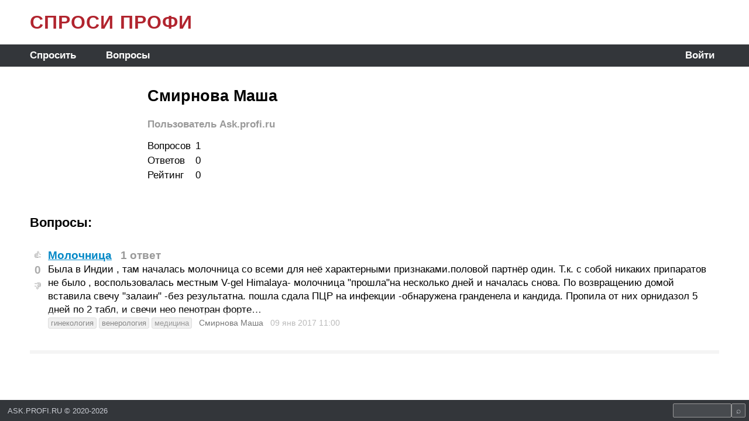

--- FILE ---
content_type: text/html; charset=Windows-1251
request_url: https://ask.profi.ru/u/52681/
body_size: 3248
content:
<!DOCTYPE html>
<html lang='ru' prefix='og: http://ogp.me/ns# profile: http://ogp.me/ns/profile#'>
<head>
  <meta http-equiv='Content-Type' content='text/html; charset=windows-1251'>
  <meta name='viewport' content='width=device-width, initial-scale=1'>
  <title>Пользователь Смирнова Маша 52681 | ASK.PROFI.RU</title>
  <meta name='description' content='Пользователь Ask.profi.ru Смирнова Маша на Ask.profi.ru. Вопросов: 1, ответов: 0, рейтинг: 0. ID=52681'>
  <meta name='keywords' content='Смирнова Маша'>
  <link rel='icon' href='/favicon.ico' type='image/x-icon'>
  <link rel='canonical' href='https://ask.profi.ru/u/52681/'>
  
  <meta property='og:site_name' content='ASK.PROFI.RU'>
  <meta property='og:title' content='Пользователь Смирнова Маша 52681'>
  <meta property='og:description' content='Пользователь Ask.profi.ru Смирнова Маша на Ask.profi.ru. Вопросов: 1, ответов: 0, рейтинг: 0. ID=52681'>
  <meta property='og:url' content='https://ask.profi.ru/u/52681/'>
  <meta property='og:image' content='https://profi.ru/static/img/social-main.png'>
  <meta property='og:type' content='profile'>
  <meta property='profile:first_name' content='Смирнова Маша'>
  <meta property='profile:last_name' content=''>
  
  <script src='//code.jquery.com/jquery-1.12.4.js'></script>
  
  <link href='//cdn.jsdelivr.net/npm/select2@4.1.0-beta.1/dist/css/select2.min.css' rel='stylesheet'>
  <script src='//cdn.jsdelivr.net/npm/select2@4.1.0-beta.1/dist/js/select2.min.js'></script>
  <script src='//cdn.jsdelivr.net/npm/select2@4.1.0-beta.1/dist/js/i18n/ru.js'></script>
  
  <script src='/vendor/autosize/dist/autosize.js'></script>
  
  <link href='/style.css?v=20241002113308' rel='stylesheet'>
  
  <script src='/js.js?v=20241002113308'></script>
  
  <script type="text/x-mathjax-config">
    MathJax.Hub.Config({
      config: ["MMLorHTML.js"],
      jax: ["input/TeX", "input/MathML", "output/HTML-CSS", "output/NativeMML"],
      extensions: ["tex2jax.js", "mml2jax.js"],
      TeX: {
        extensions: ["AMSmath.js","AMSsymbols.js","noErrors.js","noUndefined.js"]
      },
      showMathMenu: false, showMathMenuMSIE: false,
      showProcessingMessages: false,
      messageStyle: "none",
      displayAlign: "left",
      displayIndent: "0em",
      tex2jax: {
        inlineMath: [ ["[m]","[/m]"] ],
        displayMath: [ ["[M]","[/M]"], ["[mm]","[/mm]"] ],
        skipTags: ["script","noscript","style","textarea","input","pre","code","a"],
        ignoreClass: "nomathjax",
        processEnvironments: false,
        processRefs: false,
      },
      "HTML-CSS": {
        styles: {
          ".MathJax_Display": { margin: "1em 0 0 0" },
        },
      },
    });
  </script>
  <script type="text/javascript" src="//cdn.mathjax.org/mathjax/latest/MathJax.js" async></script>

        <script src='/vendor/jquery-modal/jquery.modal.min.js'></script>
        <link rel='stylesheet' href='/vendor/jquery-modal/jquery.modal.min.css'>
      
  <script type="text/javascript"> (function(m,e,t,r,i,k,a){m[i]=m[i]||function(){(m[i].a=m[i].a||[]).push(arguments)}; m[i].l=1*new Date();k=e.createElement(t),a=e.getElementsByTagName(t)[0],k.async=1,k.src=r,a.parentNode.insertBefore(k,a)}) (window, document, "script", "https://mc.yandex.ru/metrika/tag.js", "ym"); ym(71447209, "init", { clickmap:false, trackLinks:false, accurateTrackBounce:true, webvisor:false }); </script> <noscript><div><img src="https://mc.yandex.ru/watch/71447209" style="position:absolute; left:-9999px;" alt="" /></div></noscript>
<script async src='https://www.googletagmanager.com/gtag/js?id=G-B6SZP0HRPK'></script><script>window.dataLayer = window.dataLayer || []; function gtag(){dataLayer.push(arguments);} gtag('js', new Date()); gtag('config', 'G-B6SZP0HRPK');</script>
</head>
<BODY align=center>
  
  <script>
    function inIframe() {
      try { return window.self!==window.top; }
      catch (e) { return true; }
    }
    if(!inIframe()) {
      document.querySelector('html').style.height = '100%';
      document.querySelector('body').style.height = '100%';
    }
  </script>
  
  <div id=TheCore>
    <div id=HeadLine>
      <a href='/' class='ttl'>СПРОСИ ПРОФИ</a>
    </div>
    <div id=MenuLine>
      <div id=TopMenu><div><a href='/ask/' >Спросить</a></div><div><a href='/z/' >Вопросы</a></div></div>
      <div id=AuthStr>
        <div style='padding-right:8px;'><a href='/?loginform=1&back=%2Fu%2F52681%2F' data-rel='modal:open'>Войти</a></div>
      </div>
    </div>
    <div id=Main align=left>
      
      
  <table class='valtop' style='margin-bottom:55px;'><tr>
  <td style='padding:0 34px 0 0; width:200px;'></td>
  <td>
    <h1>Смирнова Маша</h1>
    <div style='margin-bottom:13px;'><span class=gr><b>Пользователь Ask.profi.ru</b></span></div>
    <div style='margin-bottom:13px;'></div>
    <div style='margin-bottom:13px;'></div>
    <div style='margin-bottom:13px;'><i></i></div>
    
    
  <table class='ap_stattb'>
  <tr><td>Вопросов</td><td align=right>1</td></tr>
  <tr><td>Ответов </td><td align=right>0</td></tr>
  <tr><td>Рейтинг </td><td align=right>0</td></tr>
  </table>

  </td>
  </tr></table>
<h2>Вопросы:</h2><br>
      <a name='n0'></a>
      
      <div class='ap_msg_div' style='margin-left:0px;'>
        <table class='ap_msg_tb'><tr>
        <td>
          
      <span class='ap_thumbsup' onclick='ap_Vote(`q`, 24277, 1)'>&#x1F44D;</span><br>
      <b class='ap_mark' id='ap_mark_q24277' style='color:#aaa' onclick='ap_Tooltip(`votes`, `q`, 24277)'>0</b><br>
      <span class='ap_thumbsdown' onclick='ap_Vote(`q`, 24277,-1)'>&#x1F44E;</span>
    
        </td>
        <td>
          <div id='ap_msg_0' class='Markup'> 
            <h3 itemprop='name'><a href='/q/molochnica-byla-v-indii-tam-nachalas-molochnica-24277/'>Молочница</a> &nbsp; <nobr><span class='gr'>1 ответ</span></nobr></h3>
            <div class='ap_bottom_fade'>Была в Индии , там началась молочница со всеми для неё характерными признаками.половой партнёр один. Т.к. с собой никаких припаратов не было , воспользовалась местным V-gel Himalaya- молочница &quot;прошла&quot;на несколько дней и началась снова. По возвращению домой вставила свечу &quot;залаин&quot; -без результатна. пошла сдала ПЦР на инфекции -обнаружена гранденела и кандида. Пропила от них орнидазол 5 дней по 2 табл, и свечи нео пенотран форте&hellip;</div>
            
          </div>
          <div class='ap_subline'>
            <a href='/z/medicina/ginekology/' class='ap_subtitle ap_sublvl0'>гинекология</a> <a href='/z/medicina/venerology/' class='ap_subtitle ap_sublvl0'>венерология</a> <a href='/z/medicina/' class='ap_subtitle ap_sublvl1'>медицина</a> &nbsp; 
            <a href='/u/52681/'>Смирнова Маша</a> &nbsp;
            
            <nobr class='nrrw'>09 янв 2017 <span title='2017-01-09 11:00:45'> 11:00</span> &nbsp;</nobr>
            
            
            
          </div>
          
          <div id='ap_rpl-24277'></div>
          
          
        </td>
        </tr></table>
      </div>
    
      <div class='ap_pagi'>
        
        
      </div>
    
    </div>
    <div id=BottomStick>
      
    </div>
    <div id=BottomLine>
      
      <div style='padding-left:13px; white-space:nowrap;'>
        ASK.PROFI.RU <span title='0.005'>&copy;</span> 2020-2026
      </div>
      <div style='padding-right:6px;'>
        
      <form method=GET action='/search/' style='white-space:nowrap;'>
      <input type=text name='s' value='' size=12 style='width:100px;'><input type=submit value=' &#x2315; '>
      </form>
    
      </div>
    
    </div>
  </div>
  
  <script>
    $(document).ready(function() {
      autosize($('.autosizable'));
      
      $('form:not(.js-no-disable-on-submit)').submit(function(){
        $('input[type=submit]', this).attr('disabled', true).css('color', '#999');
      });
      
      
    });
    
    $(window).on('focus pageshow', function(){
      $('input[type=submit]').attr('disabled', false);  // FF keeps them disabled after pressing browser's Back button
    });
    
    if(inIframe()) {
      document.body.scrollIntoView();
      var script = document.createElement('script');
      script.src = '/vendor/iframe-resizer/iframeResizer.contentWindow.min.js';
      document.body.appendChild(script);
    }
  </script>
  
</BODY>
</html>

--- FILE ---
content_type: text/css
request_url: https://ask.profi.ru/style.css?v=20241002113308
body_size: 3189
content:
/* LAYOUT */

HTML,BODY {padding:0; margin:0; border:none; width:100%; box-sizing:border-box;}
*, *:before, *:after {box-sizing:inherit;}

#TheCore {margin:0 auto; width:100%; max-width:1300px; min-height:100%; display:flex; flex-flow:column nowrap;}

#HeadLine, #MenuLine, #Main, #BottomStick {padding:0 4%;}

#HeadLine {flex:0 0 76px; line-height:36px; display:flex; flex-flow:row wrap; align-items:center;}

#MenuLine {flex:0 0 38px; display:flex; flex-flow:row nowrap; align-items:center; justify-content:space-between;}

#TopMenu {display:flex; flex-flow:row nowrap; align-items:center;}
#TopMenu > DIV {padding-right:4vw;}
#AuthStr {display:flex; flex-flow:row nowrap; align-items:center;}

#Main {flex:1 0 auto; padding-top:34px; padding-bottom:34px;}

#BottomStick {flex:0 0 auto; text-align:left; }

#BottomLine {flex:0 0 36px; display:flex; flex-flow:row wrap; align-items:center; justify-content:space-between;}

/* RESET */

IMG {border:none; vertical-align:top;}

TABLE {border-collapse:collapse; border-spacing:0;}

UL, OL {margin-top:0; margin-bottom:0;}

/* GLOBAL */

BODY {font:normal 17px/23px Arial;}

H1, .h1 {font:bold 27px/31px Arial; margin:0 0 21px 0;}
H2, .h2 {font:bold 22px/25px Arial; margin:0 0  8px 0;}
H3, .h3 {font:bold 19px/21px Arial; margin:0 0  5px 0;}

A        {color:#0087c6;}
A:hover  {color:#e72446;}
A:active {color:#e00;}
A:focus  {outline:dotted 1px !important}

PRE {white-space:pre-wrap; font:normal 11px/12px Lucida Console, Monaco, Monospace; text-align:left;}

SUP {vertical-align:middle; position:relative; font-size:70%; bottom:0.4em;}

TEXTAREA, INPUT[type=text], INPUT[type=password] {font:normal 15px/19px Arial; box-sizing:border-box; border-radius:4px; border-width:1px; padding:2px;}

/* TEMPLATE */

BODY {background:#ccc;}

#TheCore {background:#fff; box-shadow:0px 0px 13px 5px rgba(0,0,0,0.2);}

#HeadLine {font:bold 32px/36px Arial, sans-serif; letter-spacing:1px;}
#HeadLine A.ttl {color:#B1242E; text-decoration:none;}  #HeadLine A.ttl:hover {text-decoration:underline;}

#MenuLine {background:rgb(51,54,58); color:#fff;}
#MenuLine {font:bold 17px/22px Arial,sans-serif;}
#MenuLine A {color:#fff; text-decoration:none;}
#MenuLine A:hover {color:#e72446;}
#MenuLine A.chsn {color:#fff; border-bottom:solid 2px #555;}

#Main {font:normal 17px/23px Arial; overflow-wrap:break-word;}

#BottomLine {background:rgb(51,54,58); color:#c8cbd2; font:normal 13px/13px arial;}
#BottomLine FORM {margin:0; padding:0;}
#BottomLine FORM INPUT {border-radius:2px; border:solid 1px #999; background:rgb(71,74,78); color:#c8cbd2; vertical-align:middle; display:inline-block; height:24px; padding:1px 3px; margin:0; font-size:14px; line-height:18px;}

#errdiv {padding:8px 13px; position:fixed; top:0; z-index:1000; opacity:0.8; font:bold 17px/23px Arial; background:#d00; color:#fff;}

/* COMMON */

UL.ul, OL.ol {margin-left:11px; margin-top:8px; margin-bottom:8px;}
UL.ul LI, OL.ol LI {margin-top:0px; margin-bottom:8px;}

.gr {color:#999;}
.gr7 {color:#777;}

IMG.imgright {float:right; margin:0 0 8px 21px; max-width:50%; height:auto;}

.valtop, .valtop TD {vertical-align:top;}
.valmid, .valmid TD {vertical-align:middle;}

.nrrw {font-family:Arial narrow, Arial; font-stretch:condensed;}

A.ap_profi {color:#B1242E;}
A.ap_profi:hover {color:#e72446;}

A.ap_profi_button {display:inline-block; padding:13px 55px; width:92vw; max-width:320px; white-space:nowrap; text-align:center; background:#c00027; border-radius:8px; color:#fff; text-decoration:none; font:bold 19px/27px Arial;}
A.ap_profi_button:hover {background:#e72446;}
A.ap_profi_button:active {background:#ac0023;}

TEXTAREA.autosizable {resize:none; overflow-x:hidden;}
TEXTAREA.autosizable {-webkit-transition:height 0.2s; -moz-transition:height 0.2s; transition:height 0.2s;}

.ap_unrd {background:#f50; color:#fff!important; padding:0 5px; min-width:1.3em; height:1.3em; line-height:1.3em; border-radius:1.3em; vertical-align:middle; display:inline-block; white-space:nowrap; text-align:center;}
.ap_unrd2 {color:#f50; float:left; padding-right:5px;}

INPUT.submit {padding:5px 13px; border:outset 1px #ddd; background-color:#f0f0f0; border-radius:4px; font:bold 17px/23px arial,sans-serif; color:#333;}

.ap_pagi {display:flex; flex-flow:row wrap; align-items:center; background:#f4f4f4; padding:3px 8px;}
.ap_pagi DIV {flex:1 1 auto;}
.ap_pagi DIV.ap_prev {text-align:left;}
.ap_pagi DIV.ap_next {text-align:right;}
.ap_pagi DIV A {text-decoration:none}
.ap_pagi DIV A:hover {text-decoration:underline;}

/* SPECIFIC */

.catdiv {display:flex; flex-flow:row wrap; margin:3px 13px 34px 0; font-size:16px;}
.catdiv UL {padding-left:18px; flex:1 1 auto;}
@media screen and (max-width:600px) { .catdiv UL {flex:1 1 50%;} }
.catdiv > UL LI {margin-right:8px;}
.catdiv UL LI {margin-top:0px; margin-bottom:13px; line-height:19px;}
.catdiv UL LI SUP {vertical-align:middle; position:relative; font-size:0.7em; line-height:0.7em; bottom:0.3em; margin-left:3px; color:#aaa;}

.ap_ask_topcat {margin:31px 0; white-space:nowrap;}



.select2-container {text-align:left; font:normal 15px/19px Arial;}
.select2-container .ap_select2 .select2-results__option--highlighted {background-color:#B1242E;}
.select2-results__message {font-style:italic; color:#777;}

.select2-container .loading-results {position:absolute; font-size:0; height:0;}
@keyframes spinner {
    0% { transform: translate3d(-50%, -50%, 0) rotate(0deg); }
  100% { transform: translate3d(-50%, -50%, 0) rotate(360deg); }
}
.loading-results::before {
  opacity:0.7;
  animation: 1.5s linear infinite spinner;
  animation-play-state: inherit;
  border: solid 3px #cfd0d1;
  border-bottom-color: #0087c6;
  border-radius: 50%;
  content: "";
  height: 15px;
  width: 15px;
  position: absolute;
  top: 15px;
  left: 15px;
  transform: translate3d(-50%, -50%, 0);
  will-change: transform;
}

SPAN.vcsuggest_zprj {min-width:80px; display:inline-block; color:#888; font-family:Arial narrow, Arial; font-stretch:condensed;}



.Markup P, .Markup TABLE, .Markup UL, .Markup PRE {padding:0; margin:0; text-indent:0;}
.Markup P + P {padding:13px 0 0 0;}
.Markup P {min-height: 15px;}
.Markup UL {margin:0 0 0 28px;}
.Markup H1, .Markup H2, .Markup H3, .Markup H4, .Markup H5, .Markup H6 {margin:0; text-align:left;}
.Markup H1 {font:bold 25px/31px Arial; margin-bottom:8px;}
.Markup H2 {font:bold 21px/29px Arial;}
.Markup H3 {font:bold 19px/25px Arial;}
.Markup TD {vertical-align:top;}
.Markup PRE {white-space:pre-wrap;}
.Markup BLOCKQUOTE {font-style:italic;margin: 0 0 0 11px;}
.Markup BLOCKQUOTE:before {content:"> ";margin-left:-11px;}

.Markup TABLE {border-spacing:0px; border-collapse:collapse;}
.Markup TABLE TD {border:solid 1px #ccc; font:normal 11px/13px tahoma,arial,sans-serif; padding:2px 4px; text-align:left;}
.Markup TABLE TH {border:solid 1px #ccc; font:bold   11px/13px tahoma,arial,sans-serif; padding:2px 4px; text-align:left; overflow: hidden; max-width: 100px; white-space: nowrap; }

.Markup.gr A {color:#999;}


.ap_bottom_fade {
          mask-image:linear-gradient(to bottom, black 90%, transparent 100%);
  -webkit-mask-image:linear-gradient(to bottom, black 90%, transparent 100%);
}

DIV.Frefrm {padding:8px 0;}
DIV.Frefrm DIV, DIV.Frefrm FORM, DIV.Frefrm TEXTAREA {margin:0px; width:100%; max-width:500px;}
DIV.Frefrm TEXTAREA {font:normal 13px/15px arial;}

.ap_editform {font:normal 13px/15px arial;}

.ap_subline {font-size:14px; color:#bbb;}
.ap_subline A {color:#777; text-decoration:none;}  .ap_subline A:hover {color:#000;}
.ap_subline A.ap_nav {color:#ddb;}

.ap_msg_div {margin-bottom:34px; word-break:break-word;}
.ap_msg_tb TD {padding:0;}
.ap_msg_tb TD:first-child {padding:3px 5px 0 0; text-align:center; vertical-align:top; min-width:31px;}

.ap_msg_tb A.ap_subtitle {font-size:13px; line-height:15px; display:inline-block; padding:1px 4px; margin-bottom:3px; background:#f0f0f0; color:#888; border:solid 1px #ddd; border-radius:3px; text-decoration:none;}
.ap_msg_tb A.ap_subtitle:hover {color:#333;}
.ap_msg_tb A.ap_sublvl0 {color:#888;}
.ap_msg_tb A.ap_sublvl1 {color:#999;}
.ap_msg_tb A.ap_sublvl2 {color:#aaa;}
.ap_msg_tb A.ap_sublvl3 {color:#bbb;}
.ap_msg_tb A.ap_sublvl4 {color:#ccc;}
.ap_msg_tb A.ap_sublvl5 {color:#ddd;}
.ap_msg_tb A.ap_sublvl6 {color:#eee;}

.ap_msg_tb .ap_topqlinks {margin-top:13px; margin-bottom:0px; font-size:14px; line-height:18px; font-style:italic;}

SPAN.ap_thumbsup, SPAN.ap_thumbsdown {cursor:default; color:transparent!important; position:relative;}
SPAN.ap_thumbsup   {text-shadow:0 0 0 #aaa; bottom:0.15em;}  SPAN.ap_thumbsup:hover   {text-shadow:0 0 0 #0d0;}
SPAN.ap_thumbsdown {text-shadow:0 0 0 #aaa; top:   0.15em;}  SPAN.ap_thumbsdown:hover {text-shadow:0 0 0 #f22;}
B.ap_mark {font-size:19px; white-space:nowrap; overflow-wrap:normal; cursor:help;}

.ap_tooltip {position:absolute; z-index:100; padding:8px; text-align:left; font:normal 13px/15px Arial; opacity:1; background:#fff; color:#000; border:solid 1px #ddd; box-shadow:0px 0px 5px 3px rgba(0,0,0,0.1);}
.ap_tooltip SPAN {font-weight:bold;}
.ap_tooltip B {display:inline-block; min-width:13px; text-align:right;}

A.ap_open_answer_form {border-bottom:dotted 1px;}

DIV.qClosedBar {background:#efe; border:solid 2px #dfe; color:#000; font-size:120%; font-weight:bold; padding:8px; margin-bottom:13px;}
SPAN.qClosed {background:#efe; border:solid 2px #dfe; color:#555; padding:0 8px;}



.ap_stattb TD {padding:1px 8px 1px 0px;}



#ap_npbodiv {min-width:300px; font:normal 14px/17px Arial; color:#777;}

.star {color:#f00;}



#ap_social_buttons DIV {width:32px; height:32px; display:inline-block; margin:0 13px 13px 0; cursor:pointer; background:url("/_static/social-buttons-64.png") 0px 0px / 32px no-repeat;}
#ap_social_buttons DIV:hover {opacity:0.80;}